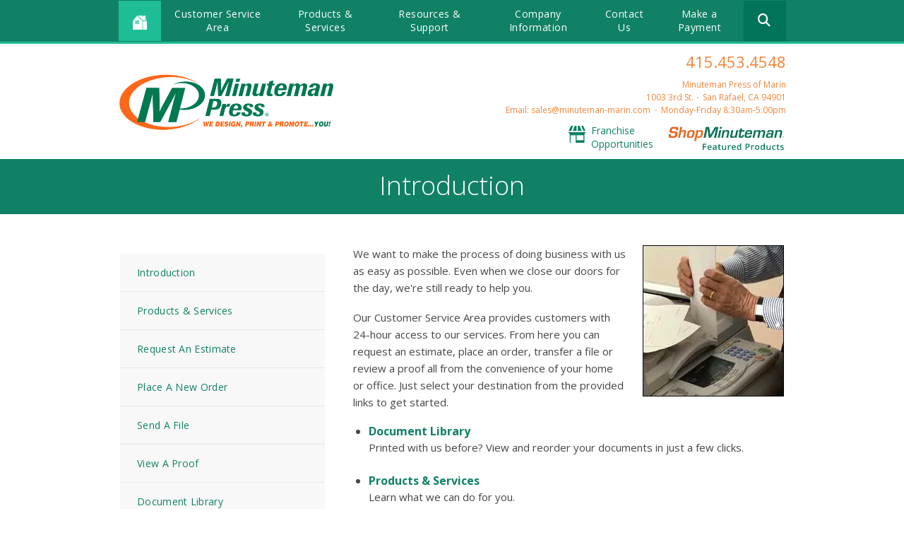

--- FILE ---
content_type: text/html; charset=UTF-8
request_url: https://www.minuteman-marin.com/servicecenter/
body_size: 7630
content:
<!DOCTYPE html>

<!--[if lt IE 9]><html lang="en" class="no-js lt-ie10 lt-ie9"><![endif]-->
<!--[if IE 9]><html lang="en" class="no-js is-ie9 lt-ie10"><![endif]-->
<!--[if gt IE 9]><!--><html lang="en" class="no-js"><!--<![endif]-->

<head>
  <title>Introduction - Customer Service Area - Minuteman Press - Printing - Copying - San Rafael, CA, 94901</title>
    <link rel="shortcut icon" href="https://cdn.firespring.com/images/fdfb7b5c-6dc1-427c-aba4-e4dbf3298945"/>

  <link rel="canonical" href="https://www.minuteman-marin.com/servicecenter/index.html"/>

<!-- Meta tags -->
<meta charset="utf-8">
<meta name="viewport" content="width=device-width, initial-scale=1.0">




  <meta name="description" content="Introduction to the Products &amp; Services section.">

  <meta property="og:title" content="Introduction - Customer Service Area - Minuteman Press - Printing - Copying - San Rafael, CA, 94901">
  <meta property="og:url" content="https://www.minuteman-marin.com/servicecenter/index.html">
  <meta property="og:type" content="website">
      <meta property="og:description" content="Introduction to the Products &amp; Services section.">
        <meta name="twitter:card" content="summary">
  <meta name="twitter:title" content="Introduction - Customer Service Area - Minuteman Press - Printing - Copying - San Rafael, CA, 94901">
      <meta name="twitter:description" content="Introduction to the Products &amp; Services section.">
    
  <link rel="stylesheet" href="//cdn.firespring.com/core/v2/css/stylesheet.1768812583.css">

<!-- CSS -->
      <link rel="stylesheet" href="//cdn.firespring.com/designs/mmp_store_2015/css/design.1768812583.css">
  
<!-- SlickSlider Assets -->
  
<!-- jQuery -->
<script nonce="c628f25ce0c28882c4d3b4469f1469ce67da51ca641c5aacdf2b7a3b07386ed7" type="text/javascript">
  (function (window) {
    if (window.location !== window.top.location) {
      var handler = function () {
        window.top.location = window.location;
        return false;
      };
      window.onclick = handler;
      window.onkeypress = handler;
    }
  })(this);
</script>
  <script nonce="c628f25ce0c28882c4d3b4469f1469ce67da51ca641c5aacdf2b7a3b07386ed7" src="//cdn.firespring.com/core/v2/js/jquery.1768812583.js"></script>

<!-- Clicky Analytics -->
    <script
    nonce="c628f25ce0c28882c4d3b4469f1469ce67da51ca641c5aacdf2b7a3b07386ed7"
    type="text/javascript"
  >
    var firespring = { log: function () { return }, goal: function () { return } }
    var firespring_site_id = Number('102706');
    (function () {
      var s = document.createElement('script')
      s.type = 'text/javascript'
      s.async = true
      s.src = 'https://analytics.firespring.com/js';
      (document.getElementsByTagName('head')[0] || document.getElementsByTagName('body')[0]).appendChild(s)
    })()
  </script>
<!-- End Clicky Analytics --><!-- Google External Accounts -->
<script
  async
  nonce="c628f25ce0c28882c4d3b4469f1469ce67da51ca641c5aacdf2b7a3b07386ed7"
  src="https://www.googletagmanager.com/gtag/js?id=G-PRERV6N53J"
></script>
<script nonce="c628f25ce0c28882c4d3b4469f1469ce67da51ca641c5aacdf2b7a3b07386ed7">
  window.dataLayer = window.dataLayer || []

  function gtag () {dataLayer.push(arguments)}

  gtag('js', new Date())
    gtag('config', 'G-PRERV6N53J')
  </script>
<!-- End Google External Accounts -->

        
        
    
  

</head>

  <body class="internal ">

  
<a href="#main-content" class="hidden-visually skip-to-main">Skip to main content</a>

  <div class="site-container">

    <div class="offcanvas-container">

              <!-- BEGIN nav -->
                                                    <nav class="nav nav_primary accordian" aria-label="Primary">

    
    <ul class="nav__list nav-ul-0 accordian">
      
    <li class="nav-level-0 nav__list--parent nav__list--here">
      <a href="https://www.minuteman-marin.com/servicecenter/">Customer Service Area</a>

      
        <ul class="nav-ul-1">
           
    <li class="nav-level-1 nav__list--here">
      <a href="https://www.minuteman-marin.com/servicecenter/">Introduction</a>

      
    </li>


    <li class="nav-level-1">
      <a href="https://www.minuteman-marin.com/servicecenter/products_services.html">Products &amp; Services</a>

      
    </li>


    <li class="nav-level-1">
      <a href="https://www.minuteman-marin.com/servicecenter/estimate.html">Request An Estimate</a>

      
    </li>


    <li class="nav-level-1">
      <a href="https://www.minuteman-marin.com/servicecenter/order.html">Place A New Order</a>

      
    </li>


    <li class="nav-level-1">
      <a href="https://www.minuteman-marin.com/servicecenter/send_file.html">Send A File</a>

      
    </li>


    <li class="nav-level-1">
      <a href="https://www.minuteman-marin.com/servicecenter/view_proof.html">View A Proof</a>

      
    </li>


    <li class="nav-level-1">
      <a href="https://www.minuteman-marin.com/servicecenter/document_library.html">Document Library</a>

      
    </li>

        </ul>
      
    </li>


    <li class="nav-level-0 nav__list--parent">
      <a href="https://www.minuteman-marin.com/products_services/">Products &amp; Services</a>

      
        <ul class="nav-ul-1">
           
    <li class="nav-level-1">
      <a href="https://www.minuteman-marin.com/products_services/">Introduction</a>

      
    </li>

        </ul>
      
    </li>


    <li class="nav-level-0 nav__list--parent">
      <a href="https://www.minuteman-marin.com/resources/">Resources &amp; Support</a>

      
        <ul class="nav-ul-1">
           
    <li class="nav-level-1">
      <a href="https://www.minuteman-marin.com/resources/">Introduction</a>

      
    </li>


    <li class="nav-level-1">
      <a href="https://www.minuteman-marin.com/resources/faqs.html">Frequently Asked Questions</a>

      
    </li>


    <li class="nav-level-1">
      <a href="https://www.minuteman-marin.com/resources/glossary.html">Glossary Of Terms</a>

      
    </li>

        </ul>
      
    </li>


    <li class="nav-level-0 nav__list--parent">
      <a href="https://www.minuteman-marin.com/companyinfo/">Company Information</a>

      
        <ul class="nav-ul-1">
           
    <li class="nav-level-1">
      <a href="https://www.minuteman-marin.com/companyinfo/">Introduction</a>

      
    </li>


    <li class="nav-level-1">
      <a href="https://www.minuteman-marin.com/companyinfo/culture.html">Company Culture</a>

      
    </li>


    <li class="nav-level-1">
      <a href="https://www.minuteman-marin.com/companyinfo/employees.html">Our Staff</a>

      
    </li>


    <li class="nav-level-1">
      <a href="https://www.minuteman-marin.com/companyinfo/departments.html">Departments</a>

      
    </li>


    <li class="nav-level-1">
      <a href="https://www.minuteman-marin.com/companyinfo/employment.html">Employment Opportunities</a>

      
    </li>


    <li class="nav-level-1">
      <a href="https://www.minuteman-marin.com/companyinfo/locations.html">Locations &amp; Hours</a>

      
    </li>


    <li class="nav-level-1">
      <a href="https://www.minuteman-marin.com/companyinfo/equipment.html">Equipment</a>

      
    </li>

        </ul>
      
    </li>


    <li class="nav-level-0">
      <a href="https://www.minuteman-marin.com/contact.html">Contact Us</a>

      
    </li>


    <li class="nav-level-0">
      <a href="https://www.minuteman-marin.com/make-a-payment.html">Make a Payment</a>

      
    </li>

    </ul>

    
  </nav>


                <!-- END nav -->
      
    </div><!-- end .offcanvas-container -->

          <header>


  <div class="main_nav_section">

    <div class="wrap">

      <div class="mobile_trigger">

        <i class="fa fa-bars"></i>

      </div><!-- end .mobile_trigger -->

             <div class="content-block home-button">
  <div class="collection collection--list" id="content_fbcde34be6c360f603c8b038f040e24f">

    

    <ul class="collection__items">

        
                                      <li class="collection-item collection-item--has-image" id="content_fbcde34be6c360f603c8b038f040e24f_item_6625548">
                                    <div class="collection-item__content clearfix">

                      <div id="content_941e309dad9b7def9c9c9e6d89abc17a_image_item_6625548"  class="collection-item-image image" style="max-width: 15px;">
    <a href="https://www.minuteman-marin.com/index.html"     itemprop="url">
    <img
        loading="lazy"
        width="15"
        height="15"
        alt="Home Icon"
        src="https://cdn.firespring.com/images/1e313020-bffc-47e2-83de-481b856b4ce4.png"
        srcset="https://cdn.firespring.com/images/1e313020-bffc-47e2-83de-481b856b4ce4.png 15w"
        itemprop="image"
                    >
    </a>

          </div>
          
          
          
        </div>
              </li>
      
    </ul>

    </div>
</div>
     
              <div class="mobile-phone">
       <div class="locations-hours locations-hours--variable">

  <div class="location location--1" itemscope itemtype="https://schema.org/Organization">

          
        <div class="location__title">
          <h5 itemprop="name">Minuteman Press of Marin</h5>
        </div>

          
    <div class="location__info">

              
          <div class="location__address" itemprop="address" itemscope itemtype="https://schema.org/PostalAddress">

                          
                <div class="location-address location-address--1" itemprop="streetAddress">
                  1003 3rd St.
                </div>

                                        
                <div class="location-address location-address--2" itemprop="streetAddress">
                  San Rafael, CA  94901
                </div>

                          
          </div>

              
              
          <div class="location__phone">

                          
                <div class="location-phone location-phone--1">
                                      <span class="label">Phone:</span>
                                    <span class="value" itemprop="telephone" content="4154534548"><a
                        href="tel:4154534548">415.453.4548</a></span>
                </div>

                          
          </div>

              
              
          <div class="location__links">
            <div class="location-links-email">
                                              <span class="value"><a href="https://www.minuteman-marin.com/contact.html">Email: sales@minuteman-marin.com</a></span>
                          </div>
          </div>

              
              
          <div class="location__hours">
            <p>Monday-Friday<br />
8:30am-5:00pm</p>
          </div>

              
    </div>
  </div>


</div>       </div>
     
                                                     <nav class="nav nav_secondary dropdown" aria-label="Secondary">

    
    <ul class="nav__list nav-ul-0 dropdown">
      
    <li class="nav-level-0 nav__list--parent nav__list--here">
      <a href="https://www.minuteman-marin.com/servicecenter/">Customer Service Area</a>

      
        <ul class="nav-ul-1">
           
    <li class="nav-level-1 nav__list--here">
      <a href="https://www.minuteman-marin.com/servicecenter/">Introduction</a>

      
    </li>


    <li class="nav-level-1">
      <a href="https://www.minuteman-marin.com/servicecenter/products_services.html">Products &amp; Services</a>

      
    </li>


    <li class="nav-level-1">
      <a href="https://www.minuteman-marin.com/servicecenter/estimate.html">Request An Estimate</a>

      
    </li>


    <li class="nav-level-1">
      <a href="https://www.minuteman-marin.com/servicecenter/order.html">Place A New Order</a>

      
    </li>


    <li class="nav-level-1">
      <a href="https://www.minuteman-marin.com/servicecenter/send_file.html">Send A File</a>

      
    </li>


    <li class="nav-level-1">
      <a href="https://www.minuteman-marin.com/servicecenter/view_proof.html">View A Proof</a>

      
    </li>


    <li class="nav-level-1">
      <a href="https://www.minuteman-marin.com/servicecenter/document_library.html">Document Library</a>

      
    </li>

        </ul>
      
    </li>


    <li class="nav-level-0 nav__list--parent">
      <a href="https://www.minuteman-marin.com/products_services/">Products &amp; Services</a>

      
        <ul class="nav-ul-1">
           
    <li class="nav-level-1">
      <a href="https://www.minuteman-marin.com/products_services/">Introduction</a>

      
    </li>

        </ul>
      
    </li>


    <li class="nav-level-0 nav__list--parent">
      <a href="https://www.minuteman-marin.com/resources/">Resources &amp; Support</a>

      
        <ul class="nav-ul-1">
           
    <li class="nav-level-1">
      <a href="https://www.minuteman-marin.com/resources/">Introduction</a>

      
    </li>


    <li class="nav-level-1">
      <a href="https://www.minuteman-marin.com/resources/faqs.html">Frequently Asked Questions</a>

      
    </li>


    <li class="nav-level-1">
      <a href="https://www.minuteman-marin.com/resources/glossary.html">Glossary Of Terms</a>

      
    </li>

        </ul>
      
    </li>


    <li class="nav-level-0 nav__list--parent">
      <a href="https://www.minuteman-marin.com/companyinfo/">Company Information</a>

      
        <ul class="nav-ul-1">
           
    <li class="nav-level-1">
      <a href="https://www.minuteman-marin.com/companyinfo/">Introduction</a>

      
    </li>


    <li class="nav-level-1">
      <a href="https://www.minuteman-marin.com/companyinfo/culture.html">Company Culture</a>

      
    </li>


    <li class="nav-level-1">
      <a href="https://www.minuteman-marin.com/companyinfo/employees.html">Our Staff</a>

      
    </li>


    <li class="nav-level-1">
      <a href="https://www.minuteman-marin.com/companyinfo/departments.html">Departments</a>

      
    </li>


    <li class="nav-level-1">
      <a href="https://www.minuteman-marin.com/companyinfo/employment.html">Employment Opportunities</a>

      
    </li>


    <li class="nav-level-1">
      <a href="https://www.minuteman-marin.com/companyinfo/locations.html">Locations &amp; Hours</a>

      
    </li>


    <li class="nav-level-1">
      <a href="https://www.minuteman-marin.com/companyinfo/equipment.html">Equipment</a>

      
    </li>

        </ul>
      
    </li>


    <li class="nav-level-0">
      <a href="https://www.minuteman-marin.com/contact.html">Contact Us</a>

      
    </li>


    <li class="nav-level-0">
      <a href="https://www.minuteman-marin.com/make-a-payment.html">Make a Payment</a>

      
    </li>

    </ul>

    
  </nav>


            
                     <div class="content-block search">
  <div class="search-form search-form--e860577ecbfbef65cce635874fd0b38d" role="search">

  <form class="form--inline form--inline--no-button" novalidate>
    <div class="form-row">
      <div class="form-row__controls">
        <input aria-label="Search our site" type="search" id="search-form__input--e860577ecbfbef65cce635874fd0b38d" autocomplete="off">
      </div>
    </div>
  </form>

  <div id="search-form__results--e860577ecbfbef65cce635874fd0b38d" class="search-form__results"></div>
    <script nonce="c628f25ce0c28882c4d3b4469f1469ce67da51ca641c5aacdf2b7a3b07386ed7" type="text/javascript">
      var ss360Config = window.ss360Config || []
      var config = {
        style: {
          themeColor: '#333333',
          accentColor: "#000000",
          loaderType: 'circle'
        },
        searchBox: {
          selector: "#search-form__input--e860577ecbfbef65cce635874fd0b38d"
        },
        tracking: {
          providers: []
        },
        siteId: "www.minuteman-marin.com",
        showErrors: false
      }
      if (!window.ss360Config[0]) {
        var stScript = document.createElement('script')
        stScript.type = 'text/javascript'
        stScript.async = true
        stScript.src = 'https://cdn.sitesearch360.com/v13/sitesearch360-v13.min.js'
        var entry = document.getElementsByTagName('script')[0]
        entry.parentNode.insertBefore(stScript, entry)
      }
      ss360Config.push(config)
    </script>
</div>
</div>
         
       </div><!-- end wrap -->

     </div><!-- end .main_nav_section -->

  
</header><!-- end header -->

  <div class="top_links_section">
   <!-- BEGIN .wrap -->
   <div class="wrap">
   <div class="col1">

            <div class="nav-logo"><a href="https://www.minuteman-marin.com/"><img src="https://cdn.firespring.com/images/e174e20a-2747-4a7a-a7b9-37e5c54819ce.png" alt="Minuteman Press"></a></div>
     
   </div><!-- end .col1 -->

   <div class="col2">

     
    <div class="header-locations">
     <div class="locations-hours locations-hours--variable">

  <div class="location location--1" itemscope itemtype="https://schema.org/Organization">

          
        <div class="location__title">
          <h5 itemprop="name">Minuteman Press of Marin</h5>
        </div>

          
    <div class="location__info">

              
          <div class="location__address" itemprop="address" itemscope itemtype="https://schema.org/PostalAddress">

                          
                <div class="location-address location-address--1" itemprop="streetAddress">
                  1003 3rd St.
                </div>

                                        
                <div class="location-address location-address--2" itemprop="streetAddress">
                  San Rafael, CA  94901
                </div>

                          
          </div>

              
              
          <div class="location__phone">

                          
                <div class="location-phone location-phone--1">
                                      <span class="label">Phone:</span>
                                    <span class="value" itemprop="telephone" content="4154534548"><a
                        href="tel:4154534548">415.453.4548</a></span>
                </div>

                          
          </div>

              
              
          <div class="location__links">
            <div class="location-links-email">
                                              <span class="value"><a href="https://www.minuteman-marin.com/contact.html">Email: sales@minuteman-marin.com</a></span>
                          </div>
          </div>

              
              
          <div class="location__hours">
            <p>Monday-Friday<br />
8:30am-5:00pm</p>
          </div>

              
    </div>
  </div>


</div>

    </div><!-- end header-locations -->

    
      <div class="top-links-wrap">

          <div class="content-block top-links">
  <div class="collection collection--list" id="content_e508f3a06a87c9dd2dfb87b5a7a2c6a1">

    

    <ul class="collection__items">

        
                                      <li class="collection-item collection-item--has-image" id="content_e508f3a06a87c9dd2dfb87b5a7a2c6a1_item_6625554">
                                    <div class="collection-item__content clearfix">

                      <div id="content_941e309dad9b7def9c9c9e6d89abc17a_image_item_6625554"  class="collection-item-image image" style="max-width: 48px;">
    <a href="http://www.shop.minutemanpress.com/franchise/" target="_blank" rel="noopener noreferrer "    itemprop="url">
    <img
        loading="lazy"
        width="48"
        height="48"
        alt="Franchise Opportunities"
        src="https://cdn.firespring.com/images/2fabe001-9664-45e9-8207-ea439a86ddaf.png"
        srcset="https://cdn.firespring.com/images/2fabe001-9664-45e9-8207-ea439a86ddaf.png 48w"
        itemprop="image"
                    >
    </a>

          </div>
          
                      <div class="collection-item-label"><a href="http://www.shop.minutemanpress.com/franchise/" target="_blank" rel="noopener noreferrer "    itemprop="url">Franchise Opportunities</a></div>
          
          
        </div>
              </li>
      
    </ul>

    </div>
</div>
    
          <div class="content-block top-links-2">
  <div class="collection collection--list" id="content_b9cd3c0deafc58113e3e517a55fb1818">

    

    <ul class="collection__items">

        
                                      <li class="collection-item collection-item--has-image" id="content_b9cd3c0deafc58113e3e517a55fb1818_item_6625553">
                                    <div class="collection-item__content clearfix">

                      <div id="content_941e309dad9b7def9c9c9e6d89abc17a_image_item_6625553"  class="collection-item-image image" style="max-width: 309px;">
    <a href="http://www.shop.minutemanpress.com/print-shop/ca/san-rafael/" target="_blank" rel="noopener noreferrer "    itemprop="url">
    <img
        loading="lazy"
        width="309"
        height="64"
        alt="Shop Minuteman"
        src="https://cdn.firespring.com/images/293afc36-df6c-4a43-95ba-cf6044949f15.png"
        srcset="https://cdn.firespring.com/images/293afc36-df6c-4a43-95ba-cf6044949f15.png 309w"
        itemprop="image"
                    >
    </a>

          </div>
          
          
          
        </div>
              </li>
      
    </ul>

    </div>
</div>
    
  </div><!-- end top-links-div -->

      </div><!-- end .col2 -->
  </div>
        <!-- END .wrap -->
</div> <!-- end .top_links_section -->    
    
    <div class="masthead_section">

      <div class="wrap">

        <h2>Introduction</h2>

      </div><!-- end .warp -->

    </div><!-- end .masthead_section -->

    <main id="main-content" class="internal">

      <div class="wrap">

          <!-- start nav -->
          
            <div class="sidebar_section">

                                                                                                  <nav class="nav nav_secondary accordian subnav" aria-label="Secondary">

    
    <ul class="nav__list nav-ul-0 accordian subnav">
      
    <li class="nav-level-0 nav__list--here">
      <a href="https://www.minuteman-marin.com/servicecenter/">Introduction</a>

      
    </li>


    <li class="nav-level-0">
      <a href="https://www.minuteman-marin.com/servicecenter/products_services.html">Products &amp; Services</a>

      
    </li>


    <li class="nav-level-0">
      <a href="https://www.minuteman-marin.com/servicecenter/estimate.html">Request An Estimate</a>

      
    </li>


    <li class="nav-level-0">
      <a href="https://www.minuteman-marin.com/servicecenter/order.html">Place A New Order</a>

      
    </li>


    <li class="nav-level-0">
      <a href="https://www.minuteman-marin.com/servicecenter/send_file.html">Send A File</a>

      
    </li>


    <li class="nav-level-0">
      <a href="https://www.minuteman-marin.com/servicecenter/view_proof.html">View A Proof</a>

      
    </li>


    <li class="nav-level-0">
      <a href="https://www.minuteman-marin.com/servicecenter/document_library.html">Document Library</a>

      
    </li>

    </ul>

    
  </nav>


                                <!-- end nav -->

              
              
              
              <div class="clearfix"></div>

            </div><!-- end .sidebar_section -->

          
          <div class="col" data-search-indexed="true">

                              <div id="content_7d194155496561b91ca9ad49af28658c"  class="image sb-float-right" style="max-width: 200px;">
    
    <img
        loading="lazy"
        width="200"
        height="214"
        alt="Introduction"
        src="https://cdn.firespring.com/images/a557c655-bbb2-408a-b8bf-98b42667ed20.jpg"
        srcset="https://cdn.firespring.com/images/a557c655-bbb2-408a-b8bf-98b42667ed20.jpg 200w"
        itemprop="image"
                    >
    

          </div>
<p>We want to make the process of doing business with us as easy as possible. Even when we close our doors for the day, we're still ready to help you.</p>

<p>Our Customer Service Area provides customers with 24-hour access to our services. From here you can request an estimate, place an order, transfer a file or review a proof all from the convenience of your home or office. Just select your destination from the provided links to get started.</p>

        <div class="collection collection--list" id="content_ea2f4859486ee51f3c5cdf402b36db45">

    

    <ul class="collection__items list-spacing--double">

        
                        <li class="collection-item" id="content_ea2f4859486ee51f3c5cdf402b36db45_item_6624076">
                                    <div class="collection-item__content">

          
                      <div class="collection-item-label"><a href="https://www.minuteman-marin.com/servicecenter/document_library.html"     itemprop="url">Document Library</a></div>
          
                                  <div class="collection-item-description"><p>Printed with us before? View and reorder your documents in just a few clicks.</p></div>
          
        </div>
              </li>
                            <li class="collection-item" id="content_ea2f4859486ee51f3c5cdf402b36db45_item_6624077">
                                    <div class="collection-item__content">

          
                      <div class="collection-item-label"><a href="https://www.minuteman-marin.com/servicecenter/products_services.html"     itemprop="url">Products &amp; Services</a></div>
          
                                  <div class="collection-item-description"><p>Learn what we can do for you.</p></div>
          
        </div>
              </li>
                            <li class="collection-item" id="content_ea2f4859486ee51f3c5cdf402b36db45_item_6624078">
                                    <div class="collection-item__content">

          
                      <div class="collection-item-label"><a href="https://www.minuteman-marin.com/servicecenter/send_file.html"     itemprop="url">Send a File</a></div>
          
                                  <div class="collection-item-description"><p>Send your print file electronically.</p></div>
          
        </div>
              </li>
                            <li class="collection-item" id="content_ea2f4859486ee51f3c5cdf402b36db45_item_6624079">
                                    <div class="collection-item__content">

          
                      <div class="collection-item-label"><a href="https://www.minuteman-marin.com/servicecenter/view_proof.html"     itemprop="url">View a Proof</a></div>
          
                                  <div class="collection-item-description"><p>View a proof of your document online.</p></div>
          
        </div>
              </li>
                            <li class="collection-item" id="content_ea2f4859486ee51f3c5cdf402b36db45_item_6624080">
                                    <div class="collection-item__content">

          
                      <div class="collection-item-label"><a href="https://www.minuteman-marin.com/servicecenter/estimate.html"     itemprop="url">Request an Estimate</a></div>
          
                                  <div class="collection-item-description"><p>Let us help you plan your next project.</p></div>
          
        </div>
              </li>
                            <li class="collection-item" id="content_ea2f4859486ee51f3c5cdf402b36db45_item_6624081">
                                    <div class="collection-item__content">

          
                      <div class="collection-item-label"><a href="https://www.minuteman-marin.com/servicecenter/order.html"     itemprop="url">Place an Order</a></div>
          
                                  <div class="collection-item-description"><p>Ready to print? We're ready for you!</p></div>
          
        </div>
              </li>
      
    </ul>

    </div>

                        <div class="clearfix"></div>
          </div><!-- end .col -->
          <div class="clearfix"></div>
        </div><!-- end .wrap -->

    </main><!-- end main -->


          <div class="quicklinks_section">
        <div class="wrap">
          <div class="content-block quicklinks-section">
  <div class="collection collection--list" id="content_cf52cdc5ea7942bc304035fc7269066c">

    

    <ul class="collection__items">

        
                                      <li class="collection-item collection-item--has-image" id="content_cf52cdc5ea7942bc304035fc7269066c_item_6624061">
                                    <div class="collection-item__content clearfix">

                      <div id="content_941e309dad9b7def9c9c9e6d89abc17a_image_item_6624061"  class="collection-item-image image" style="max-width: 48px;">
    <a href="https://www.minuteman-marin.com/servicecenter/estimate.html"     itemprop="url">
    <img
        loading="lazy"
        width="48"
        height="48"
        alt="Request An Estimate"
        src="https://cdn.firespring.com/images/532e1674-6ef4-42b9-acb2-051d9032f505.png"
        srcset="https://cdn.firespring.com/images/532e1674-6ef4-42b9-acb2-051d9032f505.png 48w"
        itemprop="image"
                    >
    </a>

          </div>
          
                      <div class="collection-item-label"><a href="https://www.minuteman-marin.com/servicecenter/estimate.html"     itemprop="url">Request An Estimate</a></div>
          
          
        </div>
              </li>
                                          <li class="collection-item collection-item--has-image" id="content_cf52cdc5ea7942bc304035fc7269066c_item_6624062">
                                    <div class="collection-item__content clearfix">

                      <div id="content_941e309dad9b7def9c9c9e6d89abc17a_image_item_6624062"  class="collection-item-image image" style="max-width: 48px;">
    <a href="https://www.minuteman-marin.com/servicecenter/order.html"     itemprop="url">
    <img
        loading="lazy"
        width="48"
        height="48"
        alt="Place An Order"
        src="https://cdn.firespring.com/images/c65d3160-1adc-4cef-817d-759c01dd4569.png"
        srcset="https://cdn.firespring.com/images/c65d3160-1adc-4cef-817d-759c01dd4569.png 48w"
        itemprop="image"
                    >
    </a>

          </div>
          
                      <div class="collection-item-label"><a href="https://www.minuteman-marin.com/servicecenter/order.html"     itemprop="url">Place An Order</a></div>
          
          
        </div>
              </li>
                                          <li class="collection-item collection-item--has-image" id="content_cf52cdc5ea7942bc304035fc7269066c_item_6624063">
                                    <div class="collection-item__content clearfix">

                      <div id="content_941e309dad9b7def9c9c9e6d89abc17a_image_item_6624063"  class="collection-item-image image" style="max-width: 48px;">
    <a href="https://www.minuteman-marin.com/servicecenter/send_file.html"     itemprop="url">
    <img
        loading="lazy"
        width="48"
        height="48"
        alt="Send A File"
        src="https://cdn.firespring.com/images/825ebc5a-fdd7-4ec9-9e25-10836ea0970e.png"
        srcset="https://cdn.firespring.com/images/825ebc5a-fdd7-4ec9-9e25-10836ea0970e.png 48w"
        itemprop="image"
                    >
    </a>

          </div>
          
                      <div class="collection-item-label"><a href="https://www.minuteman-marin.com/servicecenter/send_file.html"     itemprop="url">Send A File</a></div>
          
          
        </div>
              </li>
                                          <li class="collection-item collection-item--has-image" id="content_cf52cdc5ea7942bc304035fc7269066c_item_6624064">
                                    <div class="collection-item__content clearfix">

                      <div id="content_941e309dad9b7def9c9c9e6d89abc17a_image_item_6624064"  class="collection-item-image image" style="max-width: 48px;">
    <a href="https://www.minuteman-marin.com/customer_portal/login.html"     itemprop="url">
    <img
        loading="lazy"
        width="48"
        height="48"
        alt="Customer Login"
        src="https://cdn.firespring.com/images/11424520-d1d9-47b5-8ac4-b566fc48fd21.png"
        srcset="https://cdn.firespring.com/images/11424520-d1d9-47b5-8ac4-b566fc48fd21.png 48w"
        itemprop="image"
                    >
    </a>

          </div>
          
                      <div class="collection-item-label"><a href="https://www.minuteman-marin.com/customer_portal/login.html"     itemprop="url">Customer Login</a></div>
          
          
        </div>
              </li>
                                          <li class="collection-item collection-item--has-image" id="content_cf52cdc5ea7942bc304035fc7269066c_item_11810443">
                                    <div class="collection-item__content clearfix">

                      <div id="content_941e309dad9b7def9c9c9e6d89abc17a_image_item_11810443"  class="collection-item-image image" style="max-width: 48px;">
    <a href="https://www.minuteman-marin.com/make-a-payment.html"     itemprop="url">
    <img
        loading="lazy"
        width="48"
        height="48"
        alt="Make a Payment"
        src="https://cdn.firespring.com/images/a2893148-e672-44f2-9f89-dc505300f95a.png"
        srcset="https://cdn.firespring.com/images/a2893148-e672-44f2-9f89-dc505300f95a.png 48w"
        itemprop="image"
                    >
    </a>

          </div>
          
                      <div class="collection-item-label"><a href="https://www.minuteman-marin.com/make-a-payment.html"     itemprop="url">Make a Payment</a></div>
          
          
        </div>
              </li>
      
    </ul>

    </div>
</div>
        </div><!-- end .wrap -->
      </div><!-- end .quicklinks_section -->
    

          <footer>
  <div class="wrap">

    <div class="col-logo">
              <div class="nav-logo">
          <a href="https://www.minuteman-marin.com/"><img src="https://cdn.firespring.com/images/0ecb1502-22e4-4504-910e-14346414c123.png" alt="Minuteman Press"></a>
        </div>
          </div><!-- end .col -->

    <div class="col">
              <div class="content-block col-1">
  <h4>Company</h4>

        <div class="collection collection--list" id="content_1e70fb0f9de1e0efef525b98b99a4859">

    

    <ul class="collection__items">

        
                        <li class="collection-item" id="content_1e70fb0f9de1e0efef525b98b99a4859_item_6625537">
                                    <div class="collection-item__content">

          
                      <div class="collection-item-label"><a href="https://www.minuteman-marin.com/companyinfo/employees.html"     itemprop="url">Meet the Team</a></div>
          
          
        </div>
              </li>
                            <li class="collection-item" id="content_1e70fb0f9de1e0efef525b98b99a4859_item_6625538">
                                    <div class="collection-item__content">

          
                      <div class="collection-item-label"><a href="https://www.minuteman-marin.com/companyinfo/employment.html"     itemprop="url">Careers</a></div>
          
          
        </div>
              </li>
                            <li class="collection-item" id="content_1e70fb0f9de1e0efef525b98b99a4859_item_6625539">
                                    <div class="collection-item__content">

          
                      <div class="collection-item-label"><a href="http://www.shop.minutemanpress.com/franchise/" target="_blank" rel="noopener noreferrer "    itemprop="url">Start a Franchise</a></div>
          
          
        </div>
              </li>
      
    </ul>

    </div>
</div>
          </div><!-- end .col -->
    <div class="col">
              <div class="content-block col-2">
  <h4>Service</h4>

        <div class="collection collection--list" id="content_d6ba85c3f04332e72b26a9b5f7aa14e4">

    

    <ul class="collection__items">

        
                        <li class="collection-item" id="content_d6ba85c3f04332e72b26a9b5f7aa14e4_item_6625540">
                                    <div class="collection-item__content">

          
                      <div class="collection-item-label"><a href="https://www.minuteman-marin.com/servicecenter/estimate.html"     itemprop="url">Request an Estimate</a></div>
          
          
        </div>
              </li>
                            <li class="collection-item" id="content_d6ba85c3f04332e72b26a9b5f7aa14e4_item_6625541">
                                    <div class="collection-item__content">

          
                      <div class="collection-item-label"><a href="https://www.minuteman-marin.com/servicecenter/order.html"     itemprop="url">Place an Order</a></div>
          
          
        </div>
              </li>
                            <li class="collection-item" id="content_d6ba85c3f04332e72b26a9b5f7aa14e4_item_6625542">
                                    <div class="collection-item__content">

          
                      <div class="collection-item-label"><a href="https://www.minuteman-marin.com/servicecenter/send_file.html"     itemprop="url">Send a File</a></div>
          
          
        </div>
              </li>
      
    </ul>

    </div>
</div>
          </div><!-- end .col -->
    <div class="col">
              <div class="content-block col-3">
  <h4>Products</h4>

        <div class="collection collection--list" id="content_7d3962259d1226a0c2ea2871a5ed2de8">

    

    <ul class="collection__items">

        
                        <li class="collection-item" id="content_7d3962259d1226a0c2ea2871a5ed2de8_item_6625543">
                                    <div class="collection-item__content">

          
                      <div class="collection-item-label"><a href="https://www.minuteman-marin.com/products-services/business-cards.html"     itemprop="url">Business Cards</a></div>
          
          
        </div>
              </li>
                            <li class="collection-item" id="content_7d3962259d1226a0c2ea2871a5ed2de8_item_6625544">
                                    <div class="collection-item__content">

          
                      <div class="collection-item-label"><a href="https://www.minuteman-marin.com/products-services/flyers.html"     itemprop="url">Flyers</a></div>
          
          
        </div>
              </li>
                            <li class="collection-item" id="content_7d3962259d1226a0c2ea2871a5ed2de8_item_6625545">
                                    <div class="collection-item__content">

          
                      <div class="collection-item-label"><a href="https://www.minuteman-marin.com/products-services/brochures.html"     itemprop="url">Brochures</a></div>
          
          
        </div>
              </li>
                            <li class="collection-item" id="content_7d3962259d1226a0c2ea2871a5ed2de8_item_6625546">
                                    <div class="collection-item__content">

          
                      <div class="collection-item-label"><a href="https://www.minuteman-marin.com/products-services/postcards.html"     itemprop="url">Postcards</a></div>
          
          
        </div>
              </li>
                            <li class="collection-item" id="content_7d3962259d1226a0c2ea2871a5ed2de8_item_6625547">
                                    <div class="collection-item__content">

          
                      <div class="collection-item-label"><a href="https://www.minuteman-marin.com/products-services/index.html"     itemprop="url">See All</a></div>
          
          
        </div>
              </li>
      
    </ul>

    </div>
</div>
          </div><!-- end .col -->

    <!-- BEGIN .col-info -->
    <div class="col-info">

      <div class="social_info">
        
        <div class="location_section">
          <div class="locations-hours locations-hours--variable">

  <div class="location location--1" itemscope itemtype="https://schema.org/Organization">

          
        <div class="location__title">
          <h5 itemprop="name">Minuteman Press of Marin</h5>
        </div>

          
    <div class="location__info">

              
          <div class="location__address" itemprop="address" itemscope itemtype="https://schema.org/PostalAddress">

                          
                <div class="location-address location-address--1" itemprop="streetAddress">
                  1003 3rd St.
                </div>

                                        
                <div class="location-address location-address--2" itemprop="streetAddress">
                  San Rafael, CA  94901
                </div>

                          
          </div>

              
              
          <div class="location__phone">

                          
                <div class="location-phone location-phone--1">
                                      <span class="label">Phone:</span>
                                    <span class="value" itemprop="telephone" content="4154534548"><a
                        href="tel:4154534548">415.453.4548</a></span>
                </div>

                          
          </div>

              
              
          <div class="location__links">
            <div class="location-links-email">
                                              <span class="value"><a href="https://www.minuteman-marin.com/contact.html">Email: sales@minuteman-marin.com</a></span>
                          </div>
          </div>

              
              
          <div class="location__hours">
            <p>Monday-Friday<br />
8:30am-5:00pm</p>
          </div>

              
    </div>
  </div>


</div>            
                      <div class="policy-links">
              <div class="policy-link policy-link--privacy-hard">
                <a href="/privacy_policy.html">Privacy Policy</a>
              </div>
            </div>
          

          Copyright &copy; Minuteman Press 2026
        </div><!-- end .location -->

      </div><!-- end .social_info -->
    </div>
    <!-- END .col-info -->

  </div><!-- end .wrap -->
</footer><!-- end footer -->

    
  </div><!-- end .site-container -->


  



  <script nonce="c628f25ce0c28882c4d3b4469f1469ce67da51ca641c5aacdf2b7a3b07386ed7" src="//cdn.firespring.com/core/v2/js/footer_scripts.1768812583.js"></script>

<script nonce="c628f25ce0c28882c4d3b4469f1469ce67da51ca641c5aacdf2b7a3b07386ed7">
  (function(h,o,u,n,d) {
    h=h[d]=h[d]||{q:[],onReady:function(c){h.q.push(c)}}
    d=o.createElement(u);d.async=1;d.src=n
    n=o.getElementsByTagName(u)[0];n.parentNode.insertBefore(d,n)
  })(window,document,'script','https://www.datadoghq-browser-agent.com/us1/v6/datadog-rum.js','DD_RUM')

  // regex patterns to identify known bot instances:
  let botPattern = "(googlebot\/|bot|Googlebot-Mobile|Googlebot-Image|Google favicon|Mediapartners-Google|bingbot|slurp|java|wget|curl|Commons-HttpClient|Python-urllib|libwww|httpunit|nutch|phpcrawl|msnbot|jyxobot|FAST-WebCrawler|FAST Enterprise Crawler|biglotron|teoma|convera|seekbot|gigablast|exabot|ngbot|ia_archiver|GingerCrawler|webmon |httrack|webcrawler|grub.org|UsineNouvelleCrawler|antibot|netresearchserver|speedy|fluffy|bibnum.bnf|findlink|msrbot|panscient|yacybot|AISearchBot|IOI|ips-agent|tagoobot|MJ12bot|dotbot|woriobot|yanga|buzzbot|mlbot|yandexbot|purebot|Linguee Bot|Voyager|CyberPatrol|voilabot|baiduspider|citeseerxbot|spbot|twengabot|postrank|turnitinbot|scribdbot|page2rss|sitebot|linkdex|Adidxbot|blekkobot|ezooms|dotbot|Mail.RU_Bot|discobot|heritrix|findthatfile|europarchive.org|NerdByNature.Bot|sistrix crawler|ahrefsbot|Aboundex|domaincrawler|wbsearchbot|summify|ccbot|edisterbot|seznambot|ec2linkfinder|gslfbot|aihitbot|intelium_bot|facebookexternalhit|yeti|RetrevoPageAnalyzer|lb-spider|sogou|lssbot|careerbot|wotbox|wocbot|ichiro|DuckDuckBot|lssrocketcrawler|drupact|webcompanycrawler|acoonbot|openindexspider|gnam gnam spider|web-archive-net.com.bot|backlinkcrawler|coccoc|integromedb|content crawler spider|toplistbot|seokicks-robot|it2media-domain-crawler|ip-web-crawler.com|siteexplorer.info|elisabot|proximic|changedetection|blexbot|arabot|WeSEE:Search|niki-bot|CrystalSemanticsBot|rogerbot|360Spider|psbot|InterfaxScanBot|Lipperhey SEO Service|CC Metadata Scaper|g00g1e.net|GrapeshotCrawler|urlappendbot|brainobot|fr-crawler|binlar|SimpleCrawler|Livelapbot|Twitterbot|cXensebot|smtbot|bnf.fr_bot|A6-Indexer|ADmantX|Facebot|Twitterbot|OrangeBot|memorybot|AdvBot|MegaIndex|SemanticScholarBot|ltx71|nerdybot|xovibot|BUbiNG|Qwantify|archive.org_bot|Applebot|TweetmemeBot|crawler4j|findxbot|SemrushBot|yoozBot|lipperhey|y!j-asr|Domain Re-Animator Bot|AddThis)";

  let regex = new RegExp(botPattern, 'i');

  // define var conditionalSampleRate as 0 if the userAgent matches a pattern in botPatterns
  // otherwise, define conditionalSampleRate as 100
  let conditionalSampleRate = regex.test(navigator.userAgent) ? 0 : 10;
  window.DD_RUM.onReady(function() {
    window.DD_RUM.init({
      applicationId: 'a1c5469d-ab6f-4740-b889-5955b6c24e72',
      clientToken: 'pub9ae25d27d775da672cae8a79ec522337',
      site: 'datadoghq.com',
      service: 'fdp',
      env: 'production',
      sessionSampleRate: conditionalSampleRate,
      sessionReplaySampleRate: 0,
      defaultPrivacyLevel: 'mask',
      trackUserInteractions: true,
      trackResources: true,
      trackLongTasks: 1,
      traceContextInjection: 'sampled'
    });
  });
</script>

  <script nonce="c628f25ce0c28882c4d3b4469f1469ce67da51ca641c5aacdf2b7a3b07386ed7" src="https://cdn.firespring.com/core/v2/js/fireSlider/velocity.min.js"></script>
  <script nonce="c628f25ce0c28882c4d3b4469f1469ce67da51ca641c5aacdf2b7a3b07386ed7" src="https://cdn.firespring.com/core/v2/js/fireSlider/jquery.fireSlider.velocity.js"></script>
        <script type="application/javascript" nonce="c628f25ce0c28882c4d3b4469f1469ce67da51ca641c5aacdf2b7a3b07386ed7">
      $(document).ready(() => {
        var noneEffect = function(element, options) {
          element.velocity({translateX: [(options.nextPos + '%'), (options.currPos + '%')]}, {duration: 0, queue: options.effect, easing: [0]});
        }
        fireSlider.prototype.Effects.register('none', noneEffect);
      })
    </script>
  

  <noscript><p><img
        alt="Firespring Analytics"
        width="1"
        height="1"
        src="https://analytics.firespring.com//102706.gif"
      /></p></noscript>
          <script nonce="c628f25ce0c28882c4d3b4469f1469ce67da51ca641c5aacdf2b7a3b07386ed7" src="//cdn.firespring.com/designs/mmp_store_2015/js/c507dc8250ff280c817dbcdc0476052f20029161.1768812583.js" type="text/javascript"></script>
        </body>


</html>